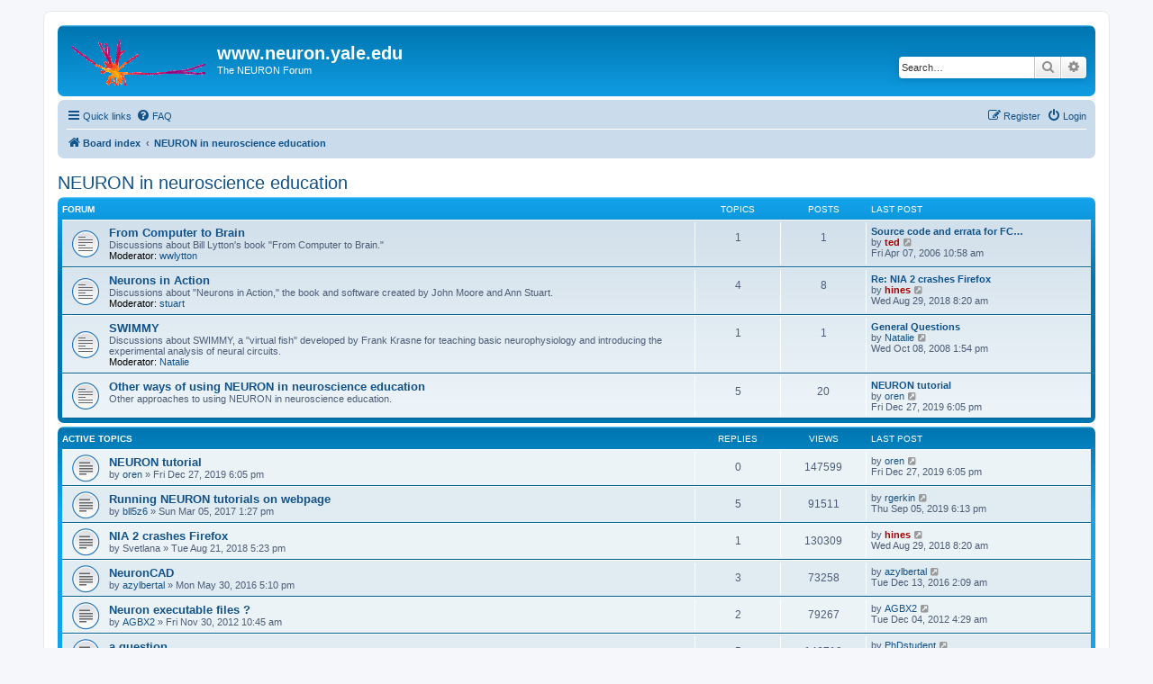

--- FILE ---
content_type: text/html; charset=UTF-8
request_url: https://neuron.yale.edu/phpBB/viewforum.php?f=36&sid=2615de2a23f0c8710ff2868cd66d21b0
body_size: 6220
content:
<!DOCTYPE html>
<html dir="ltr" lang="en-gb">
<head>
<meta charset="utf-8" />
<meta http-equiv="X-UA-Compatible" content="IE=edge">
<meta name="viewport" content="width=device-width, initial-scale=1" />

<title>NEURON in neuroscience education - www.neuron.yale.edu</title>


	<link rel="canonical" href="https://www.neuron.yale.edu/phpBB/viewforum.php?f=36">

<!--
	phpBB style name: prosilver
	Based on style:   prosilver (this is the default phpBB3 style)
	Original author:  Tom Beddard ( http://www.subBlue.com/ )
	Modified by:
-->

<link href="./assets/css/font-awesome.min.css?assets_version=38" rel="stylesheet">
<link href="./styles/prosilver/theme/stylesheet.css?assets_version=38" rel="stylesheet">
<link href="./styles/prosilver/theme/en/stylesheet.css?assets_version=38" rel="stylesheet">




<!--[if lte IE 9]>
	<link href="./styles/prosilver/theme/tweaks.css?assets_version=38" rel="stylesheet">
<![endif]-->





</head>
<body id="phpbb" class="nojs notouch section-viewforum ltr ">


<div id="wrap" class="wrap">
	<a id="top" class="top-anchor" accesskey="t"></a>
	<div id="page-header">
		<div class="headerbar" role="banner">
					<div class="inner">

			<div id="site-description" class="site-description">
		<a id="logo" class="logo" href="./index.php?sid=b15b71ecb2fcf22f9c2f118dff79f1f5" title="Board index">
					<span class="site_logo"></span>
				</a>
				<h1>www.neuron.yale.edu</h1>
				<p>The NEURON Forum</p>
				<p class="skiplink"><a href="#start_here">Skip to content</a></p>
			</div>

									<div id="search-box" class="search-box search-header" role="search">
				<form action="./search.php?sid=b15b71ecb2fcf22f9c2f118dff79f1f5" method="get" id="search">
				<fieldset>
					<input name="keywords" id="keywords" type="search" maxlength="128" title="Search for keywords" class="inputbox search tiny" size="20" value="" placeholder="Search…" />
					<button class="button button-search" type="submit" title="Search">
						<i class="icon fa-search fa-fw" aria-hidden="true"></i><span class="sr-only">Search</span>
					</button>
					<a href="./search.php?sid=b15b71ecb2fcf22f9c2f118dff79f1f5" class="button button-search-end" title="Advanced search">
						<i class="icon fa-cog fa-fw" aria-hidden="true"></i><span class="sr-only">Advanced search</span>
					</a>
					<input type="hidden" name="sid" value="b15b71ecb2fcf22f9c2f118dff79f1f5" />

				</fieldset>
				</form>
			</div>
						
			</div>
					</div>
				<div class="navbar" role="navigation">
	<div class="inner">

	<ul id="nav-main" class="nav-main linklist" role="menubar">

		<li id="quick-links" class="quick-links dropdown-container responsive-menu" data-skip-responsive="true">
			<a href="#" class="dropdown-trigger">
				<i class="icon fa-bars fa-fw" aria-hidden="true"></i><span>Quick links</span>
			</a>
			<div class="dropdown">
				<div class="pointer"><div class="pointer-inner"></div></div>
				<ul class="dropdown-contents" role="menu">
					
											<li class="separator"></li>
																									<li>
								<a href="./search.php?search_id=unanswered&amp;sid=b15b71ecb2fcf22f9c2f118dff79f1f5" role="menuitem">
									<i class="icon fa-file-o fa-fw icon-gray" aria-hidden="true"></i><span>Unanswered topics</span>
								</a>
							</li>
							<li>
								<a href="./search.php?search_id=active_topics&amp;sid=b15b71ecb2fcf22f9c2f118dff79f1f5" role="menuitem">
									<i class="icon fa-file-o fa-fw icon-blue" aria-hidden="true"></i><span>Active topics</span>
								</a>
							</li>
							<li class="separator"></li>
							<li>
								<a href="./search.php?sid=b15b71ecb2fcf22f9c2f118dff79f1f5" role="menuitem">
									<i class="icon fa-search fa-fw" aria-hidden="true"></i><span>Search</span>
								</a>
							</li>
					
										<li class="separator"></li>

									</ul>
			</div>
		</li>

				<li data-skip-responsive="true">
			<a href="/phpBB/app.php/help/faq?sid=b15b71ecb2fcf22f9c2f118dff79f1f5" rel="help" title="Frequently Asked Questions" role="menuitem">
				<i class="icon fa-question-circle fa-fw" aria-hidden="true"></i><span>FAQ</span>
			</a>
		</li>
						
			<li class="rightside"  data-skip-responsive="true">
			<a href="./ucp.php?mode=login&amp;redirect=viewforum.php%3Ff%3D36&amp;sid=b15b71ecb2fcf22f9c2f118dff79f1f5" title="Login" accesskey="x" role="menuitem">
				<i class="icon fa-power-off fa-fw" aria-hidden="true"></i><span>Login</span>
			</a>
		</li>
					<li class="rightside" data-skip-responsive="true">
				<a href="./ucp.php?mode=register&amp;sid=b15b71ecb2fcf22f9c2f118dff79f1f5" role="menuitem">
					<i class="icon fa-pencil-square-o  fa-fw" aria-hidden="true"></i><span>Register</span>
				</a>
			</li>
						</ul>

	<ul id="nav-breadcrumbs" class="nav-breadcrumbs linklist navlinks" role="menubar">
				
		
		<li class="breadcrumbs" itemscope itemtype="https://schema.org/BreadcrumbList">

			
							<span class="crumb" itemtype="https://schema.org/ListItem" itemprop="itemListElement" itemscope><a itemprop="item" href="./index.php?sid=b15b71ecb2fcf22f9c2f118dff79f1f5" accesskey="h" data-navbar-reference="index"><i class="icon fa-home fa-fw"></i><span itemprop="name">Board index</span></a><meta itemprop="position" content="1" /></span>

											
								<span class="crumb" itemtype="https://schema.org/ListItem" itemprop="itemListElement" itemscope data-forum-id="36"><a itemprop="item" href="./viewforum.php?f=36&amp;sid=b15b71ecb2fcf22f9c2f118dff79f1f5"><span itemprop="name">NEURON in neuroscience education</span></a><meta itemprop="position" content="2" /></span>
							
					</li>

		
					<li class="rightside responsive-search">
				<a href="./search.php?sid=b15b71ecb2fcf22f9c2f118dff79f1f5" title="View the advanced search options" role="menuitem">
					<i class="icon fa-search fa-fw" aria-hidden="true"></i><span class="sr-only">Search</span>
				</a>
			</li>
			</ul>

	</div>
</div>
	</div>

	
	<a id="start_here" class="anchor"></a>
	<div id="page-body" class="page-body" role="main">
		
		<h2 class="forum-title"><a href="./viewforum.php?f=36&amp;sid=b15b71ecb2fcf22f9c2f118dff79f1f5">NEURON in neuroscience education</a></h2>


	
	
				<div class="forabg">
			<div class="inner">
			<ul class="topiclist">
				<li class="header">
										<dl class="row-item">
						<dt><div class="list-inner">Forum</div></dt>
						<dd class="topics">Topics</dd>
						<dd class="posts">Posts</dd>
						<dd class="lastpost"><span>Last post</span></dd>
					</dl>
									</li>
			</ul>
			<ul class="topiclist forums">
		
					<li class="row">
						<dl class="row-item forum_read">
				<dt title="No unread posts">
										<div class="list-inner">
																		<a href="./viewforum.php?f=27&amp;sid=b15b71ecb2fcf22f9c2f118dff79f1f5" class="forumtitle">From Computer to Brain</a>
						<br />Discussions about Bill Lytton's book "From Computer to Brain."													<br /><strong>Moderator:</strong> <a href="./memberlist.php?mode=viewprofile&amp;u=5&amp;sid=b15b71ecb2fcf22f9c2f118dff79f1f5" class="username">wwlytton</a>
												
												<div class="responsive-show" style="display: none;">
															Topics: <strong>1</strong>
													</div>
											</div>
				</dt>
									<dd class="topics">1 <dfn>Topics</dfn></dd>
					<dd class="posts">1 <dfn>Posts</dfn></dd>
					<dd class="lastpost">
						<span>
																						<dfn>Last post</dfn>
																										<a href="./viewtopic.php?p=1097&amp;sid=b15b71ecb2fcf22f9c2f118dff79f1f5#p1097" title="Source code and errata for FCTB" class="lastsubject">Source code and errata for FC…</a> <br />
																	by <a href="./memberlist.php?mode=viewprofile&amp;u=3&amp;sid=b15b71ecb2fcf22f9c2f118dff79f1f5" style="color: #AA0000;" class="username-coloured">ted</a>																	<a href="./viewtopic.php?p=1097&amp;sid=b15b71ecb2fcf22f9c2f118dff79f1f5#p1097" title="View the latest post">
										<i class="icon fa-external-link-square fa-fw icon-lightgray icon-md" aria-hidden="true"></i><span class="sr-only">View the latest post</span>
									</a>
																<br /><time datetime="2006-04-07T14:58:59+00:00">Fri Apr 07, 2006 10:58 am</time>
													</span>
					</dd>
							</dl>
					</li>
			
	
	
			
					<li class="row">
						<dl class="row-item forum_read">
				<dt title="No unread posts">
										<div class="list-inner">
																		<a href="./viewforum.php?f=25&amp;sid=b15b71ecb2fcf22f9c2f118dff79f1f5" class="forumtitle">Neurons in Action</a>
						<br />Discussions about "Neurons in Action," the book and software created by John Moore and Ann Stuart.													<br /><strong>Moderator:</strong> <a href="./memberlist.php?mode=viewprofile&amp;u=71&amp;sid=b15b71ecb2fcf22f9c2f118dff79f1f5" class="username">stuart</a>
												
												<div class="responsive-show" style="display: none;">
															Topics: <strong>4</strong>
													</div>
											</div>
				</dt>
									<dd class="topics">4 <dfn>Topics</dfn></dd>
					<dd class="posts">8 <dfn>Posts</dfn></dd>
					<dd class="lastpost">
						<span>
																						<dfn>Last post</dfn>
																										<a href="./viewtopic.php?p=16964&amp;sid=b15b71ecb2fcf22f9c2f118dff79f1f5#p16964" title="Re: NIA 2 crashes Firefox" class="lastsubject">Re: NIA 2 crashes Firefox</a> <br />
																	by <a href="./memberlist.php?mode=viewprofile&amp;u=2&amp;sid=b15b71ecb2fcf22f9c2f118dff79f1f5" style="color: #AA0000;" class="username-coloured">hines</a>																	<a href="./viewtopic.php?p=16964&amp;sid=b15b71ecb2fcf22f9c2f118dff79f1f5#p16964" title="View the latest post">
										<i class="icon fa-external-link-square fa-fw icon-lightgray icon-md" aria-hidden="true"></i><span class="sr-only">View the latest post</span>
									</a>
																<br /><time datetime="2018-08-29T12:20:17+00:00">Wed Aug 29, 2018 8:20 am</time>
													</span>
					</dd>
							</dl>
					</li>
			
	
	
			
					<li class="row">
						<dl class="row-item forum_read">
				<dt title="No unread posts">
										<div class="list-inner">
																		<a href="./viewforum.php?f=39&amp;sid=b15b71ecb2fcf22f9c2f118dff79f1f5" class="forumtitle">SWIMMY</a>
						<br />Discussions about SWIMMY, a "virtual fish" developed by Frank Krasne for teaching basic neurophysiology and introducing the experimental analysis of neural circuits.													<br /><strong>Moderator:</strong> <a href="./memberlist.php?mode=viewprofile&amp;u=1187&amp;sid=b15b71ecb2fcf22f9c2f118dff79f1f5" class="username">Natalie</a>
												
												<div class="responsive-show" style="display: none;">
															Topics: <strong>1</strong>
													</div>
											</div>
				</dt>
									<dd class="topics">1 <dfn>Topics</dfn></dd>
					<dd class="posts">1 <dfn>Posts</dfn></dd>
					<dd class="lastpost">
						<span>
																						<dfn>Last post</dfn>
																										<a href="./viewtopic.php?p=4884&amp;sid=b15b71ecb2fcf22f9c2f118dff79f1f5#p4884" title="General Questions" class="lastsubject">General Questions</a> <br />
																	by <a href="./memberlist.php?mode=viewprofile&amp;u=1187&amp;sid=b15b71ecb2fcf22f9c2f118dff79f1f5" class="username">Natalie</a>																	<a href="./viewtopic.php?p=4884&amp;sid=b15b71ecb2fcf22f9c2f118dff79f1f5#p4884" title="View the latest post">
										<i class="icon fa-external-link-square fa-fw icon-lightgray icon-md" aria-hidden="true"></i><span class="sr-only">View the latest post</span>
									</a>
																<br /><time datetime="2008-10-08T17:54:22+00:00">Wed Oct 08, 2008 1:54 pm</time>
													</span>
					</dd>
							</dl>
					</li>
			
	
	
			
					<li class="row">
						<dl class="row-item forum_read">
				<dt title="No unread posts">
										<div class="list-inner">
																		<a href="./viewforum.php?f=26&amp;sid=b15b71ecb2fcf22f9c2f118dff79f1f5" class="forumtitle">Other ways of using NEURON in neuroscience education</a>
						<br />Other approaches to using NEURON in neuroscience education.												
												<div class="responsive-show" style="display: none;">
															Topics: <strong>5</strong>
													</div>
											</div>
				</dt>
									<dd class="topics">5 <dfn>Topics</dfn></dd>
					<dd class="posts">20 <dfn>Posts</dfn></dd>
					<dd class="lastpost">
						<span>
																						<dfn>Last post</dfn>
																										<a href="./viewtopic.php?p=18266&amp;sid=b15b71ecb2fcf22f9c2f118dff79f1f5#p18266" title="NEURON tutorial" class="lastsubject">NEURON tutorial</a> <br />
																	by <a href="./memberlist.php?mode=viewprofile&amp;u=15696&amp;sid=b15b71ecb2fcf22f9c2f118dff79f1f5" class="username">oren</a>																	<a href="./viewtopic.php?p=18266&amp;sid=b15b71ecb2fcf22f9c2f118dff79f1f5#p18266" title="View the latest post">
										<i class="icon fa-external-link-square fa-fw icon-lightgray icon-md" aria-hidden="true"></i><span class="sr-only">View the latest post</span>
									</a>
																<br /><time datetime="2019-12-27T23:05:31+00:00">Fri Dec 27, 2019 6:05 pm</time>
													</span>
					</dd>
							</dl>
					</li>
			
				</ul>

			</div>
		</div>
		





	
			<div class="forumbg">
		<div class="inner">
		<ul class="topiclist">
			<li class="header">
				<dl class="row-item">
					<dt id="active_topics"><div class="list-inner">Active topics</div></dt>
					<dd class="posts">Replies</dd>
					<dd class="views">Views</dd>
					<dd class="lastpost"><span>Last post</span></dd>
				</dl>
			</li>
		</ul>
		<ul class="topiclist topics">
	
				<li class="row bg1">
						<dl class="row-item topic_read">
				<dt title="No unread posts">
										<div class="list-inner">
																		<a href="./viewtopic.php?t=4226&amp;sid=b15b71ecb2fcf22f9c2f118dff79f1f5" class="topictitle">NEURON tutorial</a>																								<br />
						
												<div class="responsive-show" style="display: none;">
							Last post by <a href="./memberlist.php?mode=viewprofile&amp;u=15696&amp;sid=b15b71ecb2fcf22f9c2f118dff79f1f5" class="username">oren</a> &laquo; <a href="./viewtopic.php?t=4226&amp;p=18266&amp;sid=b15b71ecb2fcf22f9c2f118dff79f1f5#p18266" title="Go to last post"><time datetime="2019-12-27T23:05:31+00:00">Fri Dec 27, 2019 6:05 pm</time></a>
													</div>
													
						<div class="topic-poster responsive-hide left-box">
																												by <a href="./memberlist.php?mode=viewprofile&amp;u=15696&amp;sid=b15b71ecb2fcf22f9c2f118dff79f1f5" class="username">oren</a> &raquo; <time datetime="2019-12-27T23:05:31+00:00">Fri Dec 27, 2019 6:05 pm</time>
																				</div>

						
											</div>
				</dt>
				<dd class="posts">0 <dfn>Replies</dfn></dd>
				<dd class="views">147599 <dfn>Views</dfn></dd>
				<dd class="lastpost">
					<span><dfn>Last post </dfn>by <a href="./memberlist.php?mode=viewprofile&amp;u=15696&amp;sid=b15b71ecb2fcf22f9c2f118dff79f1f5" class="username">oren</a>													<a href="./viewtopic.php?t=4226&amp;p=18266&amp;sid=b15b71ecb2fcf22f9c2f118dff79f1f5#p18266" title="Go to last post">
								<i class="icon fa-external-link-square fa-fw icon-lightgray icon-md" aria-hidden="true"></i><span class="sr-only"></span>
							</a>
												<br /><time datetime="2019-12-27T23:05:31+00:00">Fri Dec 27, 2019 6:05 pm</time>
					</span>
				</dd>
			</dl>
					</li>
		
	

	
	
				<li class="row bg2">
						<dl class="row-item topic_read">
				<dt title="No unread posts">
										<div class="list-inner">
																		<a href="./viewtopic.php?t=3620&amp;sid=b15b71ecb2fcf22f9c2f118dff79f1f5" class="topictitle">Running NEURON tutorials on webpage</a>																								<br />
						
												<div class="responsive-show" style="display: none;">
							Last post by <a href="./memberlist.php?mode=viewprofile&amp;u=18142&amp;sid=b15b71ecb2fcf22f9c2f118dff79f1f5" class="username">rgerkin</a> &laquo; <a href="./viewtopic.php?t=3620&amp;p=17917&amp;sid=b15b71ecb2fcf22f9c2f118dff79f1f5#p17917" title="Go to last post"><time datetime="2019-09-05T22:13:57+00:00">Thu Sep 05, 2019 6:13 pm</time></a>
													</div>
														<span class="responsive-show left-box" style="display: none;">Replies: <strong>5</strong></span>
													
						<div class="topic-poster responsive-hide left-box">
																												by <a href="./memberlist.php?mode=viewprofile&amp;u=17549&amp;sid=b15b71ecb2fcf22f9c2f118dff79f1f5" class="username">bll5z6</a> &raquo; <time datetime="2017-03-05T18:27:43+00:00">Sun Mar 05, 2017 1:27 pm</time>
																				</div>

						
											</div>
				</dt>
				<dd class="posts">5 <dfn>Replies</dfn></dd>
				<dd class="views">91511 <dfn>Views</dfn></dd>
				<dd class="lastpost">
					<span><dfn>Last post </dfn>by <a href="./memberlist.php?mode=viewprofile&amp;u=18142&amp;sid=b15b71ecb2fcf22f9c2f118dff79f1f5" class="username">rgerkin</a>													<a href="./viewtopic.php?t=3620&amp;p=17917&amp;sid=b15b71ecb2fcf22f9c2f118dff79f1f5#p17917" title="Go to last post">
								<i class="icon fa-external-link-square fa-fw icon-lightgray icon-md" aria-hidden="true"></i><span class="sr-only"></span>
							</a>
												<br /><time datetime="2019-09-05T22:13:57+00:00">Thu Sep 05, 2019 6:13 pm</time>
					</span>
				</dd>
			</dl>
					</li>
		
	

	
	
				<li class="row bg1">
						<dl class="row-item topic_read">
				<dt title="No unread posts">
										<div class="list-inner">
																		<a href="./viewtopic.php?t=3927&amp;sid=b15b71ecb2fcf22f9c2f118dff79f1f5" class="topictitle">NIA 2 crashes Firefox</a>																								<br />
						
												<div class="responsive-show" style="display: none;">
							Last post by <a href="./memberlist.php?mode=viewprofile&amp;u=2&amp;sid=b15b71ecb2fcf22f9c2f118dff79f1f5" style="color: #AA0000;" class="username-coloured">hines</a> &laquo; <a href="./viewtopic.php?t=3927&amp;p=16964&amp;sid=b15b71ecb2fcf22f9c2f118dff79f1f5#p16964" title="Go to last post"><time datetime="2018-08-29T12:20:17+00:00">Wed Aug 29, 2018 8:20 am</time></a>
													</div>
														<span class="responsive-show left-box" style="display: none;">Replies: <strong>1</strong></span>
													
						<div class="topic-poster responsive-hide left-box">
																												by <span class="username">Svetlana</span> &raquo; <time datetime="2018-08-21T21:23:48+00:00">Tue Aug 21, 2018 5:23 pm</time>
																				</div>

						
											</div>
				</dt>
				<dd class="posts">1 <dfn>Replies</dfn></dd>
				<dd class="views">130309 <dfn>Views</dfn></dd>
				<dd class="lastpost">
					<span><dfn>Last post </dfn>by <a href="./memberlist.php?mode=viewprofile&amp;u=2&amp;sid=b15b71ecb2fcf22f9c2f118dff79f1f5" style="color: #AA0000;" class="username-coloured">hines</a>													<a href="./viewtopic.php?t=3927&amp;p=16964&amp;sid=b15b71ecb2fcf22f9c2f118dff79f1f5#p16964" title="Go to last post">
								<i class="icon fa-external-link-square fa-fw icon-lightgray icon-md" aria-hidden="true"></i><span class="sr-only"></span>
							</a>
												<br /><time datetime="2018-08-29T12:20:17+00:00">Wed Aug 29, 2018 8:20 am</time>
					</span>
				</dd>
			</dl>
					</li>
		
	

	
	
				<li class="row bg2">
						<dl class="row-item topic_read">
				<dt title="No unread posts">
										<div class="list-inner">
																		<a href="./viewtopic.php?t=3505&amp;sid=b15b71ecb2fcf22f9c2f118dff79f1f5" class="topictitle">NeuronCAD</a>																								<br />
						
												<div class="responsive-show" style="display: none;">
							Last post by <a href="./memberlist.php?mode=viewprofile&amp;u=16454&amp;sid=b15b71ecb2fcf22f9c2f118dff79f1f5" class="username">azylbertal</a> &laquo; <a href="./viewtopic.php?t=3505&amp;p=15208&amp;sid=b15b71ecb2fcf22f9c2f118dff79f1f5#p15208" title="Go to last post"><time datetime="2016-12-13T07:09:31+00:00">Tue Dec 13, 2016 2:09 am</time></a>
													</div>
														<span class="responsive-show left-box" style="display: none;">Replies: <strong>3</strong></span>
													
						<div class="topic-poster responsive-hide left-box">
																												by <a href="./memberlist.php?mode=viewprofile&amp;u=16454&amp;sid=b15b71ecb2fcf22f9c2f118dff79f1f5" class="username">azylbertal</a> &raquo; <time datetime="2016-05-30T21:10:48+00:00">Mon May 30, 2016 5:10 pm</time>
																				</div>

						
											</div>
				</dt>
				<dd class="posts">3 <dfn>Replies</dfn></dd>
				<dd class="views">73258 <dfn>Views</dfn></dd>
				<dd class="lastpost">
					<span><dfn>Last post </dfn>by <a href="./memberlist.php?mode=viewprofile&amp;u=16454&amp;sid=b15b71ecb2fcf22f9c2f118dff79f1f5" class="username">azylbertal</a>													<a href="./viewtopic.php?t=3505&amp;p=15208&amp;sid=b15b71ecb2fcf22f9c2f118dff79f1f5#p15208" title="Go to last post">
								<i class="icon fa-external-link-square fa-fw icon-lightgray icon-md" aria-hidden="true"></i><span class="sr-only"></span>
							</a>
												<br /><time datetime="2016-12-13T07:09:31+00:00">Tue Dec 13, 2016 2:09 am</time>
					</span>
				</dd>
			</dl>
					</li>
		
	

	
	
				<li class="row bg1">
						<dl class="row-item topic_read">
				<dt title="No unread posts">
										<div class="list-inner">
																		<a href="./viewtopic.php?t=2725&amp;sid=b15b71ecb2fcf22f9c2f118dff79f1f5" class="topictitle">Neuron executable files ?</a>																								<br />
						
												<div class="responsive-show" style="display: none;">
							Last post by <a href="./memberlist.php?mode=viewprofile&amp;u=14716&amp;sid=b15b71ecb2fcf22f9c2f118dff79f1f5" class="username">AGBX2</a> &laquo; <a href="./viewtopic.php?t=2725&amp;p=10898&amp;sid=b15b71ecb2fcf22f9c2f118dff79f1f5#p10898" title="Go to last post"><time datetime="2012-12-04T09:29:11+00:00">Tue Dec 04, 2012 4:29 am</time></a>
													</div>
														<span class="responsive-show left-box" style="display: none;">Replies: <strong>2</strong></span>
													
						<div class="topic-poster responsive-hide left-box">
																												by <a href="./memberlist.php?mode=viewprofile&amp;u=14716&amp;sid=b15b71ecb2fcf22f9c2f118dff79f1f5" class="username">AGBX2</a> &raquo; <time datetime="2012-11-30T15:45:44+00:00">Fri Nov 30, 2012 10:45 am</time>
																				</div>

						
											</div>
				</dt>
				<dd class="posts">2 <dfn>Replies</dfn></dd>
				<dd class="views">79267 <dfn>Views</dfn></dd>
				<dd class="lastpost">
					<span><dfn>Last post </dfn>by <a href="./memberlist.php?mode=viewprofile&amp;u=14716&amp;sid=b15b71ecb2fcf22f9c2f118dff79f1f5" class="username">AGBX2</a>													<a href="./viewtopic.php?t=2725&amp;p=10898&amp;sid=b15b71ecb2fcf22f9c2f118dff79f1f5#p10898" title="Go to last post">
								<i class="icon fa-external-link-square fa-fw icon-lightgray icon-md" aria-hidden="true"></i><span class="sr-only"></span>
							</a>
												<br /><time datetime="2012-12-04T09:29:11+00:00">Tue Dec 04, 2012 4:29 am</time>
					</span>
				</dd>
			</dl>
					</li>
		
	

	
	
				<li class="row bg2">
						<dl class="row-item topic_read">
				<dt title="No unread posts">
										<div class="list-inner">
																		<a href="./viewtopic.php?t=360&amp;sid=b15b71ecb2fcf22f9c2f118dff79f1f5" class="topictitle">a question...</a>																								<br />
						
												<div class="responsive-show" style="display: none;">
							Last post by <a href="./memberlist.php?mode=viewprofile&amp;u=14696&amp;sid=b15b71ecb2fcf22f9c2f118dff79f1f5" class="username">PhDstudent</a> &laquo; <a href="./viewtopic.php?t=360&amp;p=8848&amp;sid=b15b71ecb2fcf22f9c2f118dff79f1f5#p8848" title="Go to last post"><time datetime="2011-05-23T20:46:32+00:00">Mon May 23, 2011 4:46 pm</time></a>
													</div>
														<span class="responsive-show left-box" style="display: none;">Replies: <strong>5</strong></span>
													
						<div class="topic-poster responsive-hide left-box">
																												by <span class="username">algofreaky</span> &raquo; <time datetime="2006-03-27T20:56:19+00:00">Mon Mar 27, 2006 3:56 pm</time>
																				</div>

						
											</div>
				</dt>
				<dd class="posts">5 <dfn>Replies</dfn></dd>
				<dd class="views">146710 <dfn>Views</dfn></dd>
				<dd class="lastpost">
					<span><dfn>Last post </dfn>by <a href="./memberlist.php?mode=viewprofile&amp;u=14696&amp;sid=b15b71ecb2fcf22f9c2f118dff79f1f5" class="username">PhDstudent</a>													<a href="./viewtopic.php?t=360&amp;p=8848&amp;sid=b15b71ecb2fcf22f9c2f118dff79f1f5#p8848" title="Go to last post">
								<i class="icon fa-external-link-square fa-fw icon-lightgray icon-md" aria-hidden="true"></i><span class="sr-only"></span>
							</a>
												<br /><time datetime="2011-05-23T20:46:32+00:00">Mon May 23, 2011 4:46 pm</time>
					</span>
				</dd>
			</dl>
					</li>
		
	

	
	
				<li class="row bg1">
						<dl class="row-item topic_read">
				<dt title="No unread posts">
										<div class="list-inner">
																		<a href="./viewtopic.php?t=1409&amp;sid=b15b71ecb2fcf22f9c2f118dff79f1f5" class="topictitle">General Questions</a>																								<br />
						
												<div class="responsive-show" style="display: none;">
							Last post by <a href="./memberlist.php?mode=viewprofile&amp;u=1187&amp;sid=b15b71ecb2fcf22f9c2f118dff79f1f5" class="username">Natalie</a> &laquo; <a href="./viewtopic.php?t=1409&amp;p=4884&amp;sid=b15b71ecb2fcf22f9c2f118dff79f1f5#p4884" title="Go to last post"><time datetime="2008-10-08T17:54:22+00:00">Wed Oct 08, 2008 1:54 pm</time></a>
													</div>
													
						<div class="topic-poster responsive-hide left-box">
																												by <a href="./memberlist.php?mode=viewprofile&amp;u=1187&amp;sid=b15b71ecb2fcf22f9c2f118dff79f1f5" class="username">Natalie</a> &raquo; <time datetime="2008-10-08T17:54:22+00:00">Wed Oct 08, 2008 1:54 pm</time>
																				</div>

						
											</div>
				</dt>
				<dd class="posts">0 <dfn>Replies</dfn></dd>
				<dd class="views">179453 <dfn>Views</dfn></dd>
				<dd class="lastpost">
					<span><dfn>Last post </dfn>by <a href="./memberlist.php?mode=viewprofile&amp;u=1187&amp;sid=b15b71ecb2fcf22f9c2f118dff79f1f5" class="username">Natalie</a>													<a href="./viewtopic.php?t=1409&amp;p=4884&amp;sid=b15b71ecb2fcf22f9c2f118dff79f1f5#p4884" title="Go to last post">
								<i class="icon fa-external-link-square fa-fw icon-lightgray icon-md" aria-hidden="true"></i><span class="sr-only"></span>
							</a>
												<br /><time datetime="2008-10-08T17:54:22+00:00">Wed Oct 08, 2008 1:54 pm</time>
					</span>
				</dd>
			</dl>
					</li>
		
	

	
	
				<li class="row bg2">
						<dl class="row-item topic_read">
				<dt title="No unread posts">
										<div class="list-inner">
																		<a href="./viewtopic.php?t=909&amp;sid=b15b71ecb2fcf22f9c2f118dff79f1f5" class="topictitle">minimovie on Neurons in action 1.5</a>																								<br />
						
												<div class="responsive-show" style="display: none;">
							Last post by <span class="username">john moore</span> &laquo; <a href="./viewtopic.php?t=909&amp;p=3115&amp;sid=b15b71ecb2fcf22f9c2f118dff79f1f5#p3115" title="Go to last post"><time datetime="2007-06-20T01:41:26+00:00">Tue Jun 19, 2007 9:41 pm</time></a>
													</div>
														<span class="responsive-show left-box" style="display: none;">Replies: <strong>3</strong></span>
													
						<div class="topic-poster responsive-hide left-box">
																												by <a href="./memberlist.php?mode=viewprofile&amp;u=641&amp;sid=b15b71ecb2fcf22f9c2f118dff79f1f5" class="username">biology455</a> &raquo; <time datetime="2007-06-07T00:45:57+00:00">Wed Jun 06, 2007 8:45 pm</time>
																				</div>

						
											</div>
				</dt>
				<dd class="posts">3 <dfn>Replies</dfn></dd>
				<dd class="views">97754 <dfn>Views</dfn></dd>
				<dd class="lastpost">
					<span><dfn>Last post </dfn>by <span class="username">john moore</span>													<a href="./viewtopic.php?t=909&amp;p=3115&amp;sid=b15b71ecb2fcf22f9c2f118dff79f1f5#p3115" title="Go to last post">
								<i class="icon fa-external-link-square fa-fw icon-lightgray icon-md" aria-hidden="true"></i><span class="sr-only"></span>
							</a>
												<br /><time datetime="2007-06-20T01:41:26+00:00">Tue Jun 19, 2007 9:41 pm</time>
					</span>
				</dd>
			</dl>
					</li>
		
	

	
	
				<li class="row bg1">
						<dl class="row-item topic_read">
				<dt title="No unread posts">
										<div class="list-inner">
																		<a href="./viewtopic.php?t=374&amp;sid=b15b71ecb2fcf22f9c2f118dff79f1f5" class="topictitle">Source code and errata for FCTB</a>																								<br />
						
												<div class="responsive-show" style="display: none;">
							Last post by <a href="./memberlist.php?mode=viewprofile&amp;u=3&amp;sid=b15b71ecb2fcf22f9c2f118dff79f1f5" style="color: #AA0000;" class="username-coloured">ted</a> &laquo; <a href="./viewtopic.php?t=374&amp;p=1097&amp;sid=b15b71ecb2fcf22f9c2f118dff79f1f5#p1097" title="Go to last post"><time datetime="2006-04-07T14:58:59+00:00">Fri Apr 07, 2006 10:58 am</time></a>
													</div>
													
						<div class="topic-poster responsive-hide left-box">
																												by <a href="./memberlist.php?mode=viewprofile&amp;u=3&amp;sid=b15b71ecb2fcf22f9c2f118dff79f1f5" style="color: #AA0000;" class="username-coloured">ted</a> &raquo; <time datetime="2006-04-07T14:58:59+00:00">Fri Apr 07, 2006 10:58 am</time>
																				</div>

						
											</div>
				</dt>
				<dd class="posts">0 <dfn>Replies</dfn></dd>
				<dd class="views">174134 <dfn>Views</dfn></dd>
				<dd class="lastpost">
					<span><dfn>Last post </dfn>by <a href="./memberlist.php?mode=viewprofile&amp;u=3&amp;sid=b15b71ecb2fcf22f9c2f118dff79f1f5" style="color: #AA0000;" class="username-coloured">ted</a>													<a href="./viewtopic.php?t=374&amp;p=1097&amp;sid=b15b71ecb2fcf22f9c2f118dff79f1f5#p1097" title="Go to last post">
								<i class="icon fa-external-link-square fa-fw icon-lightgray icon-md" aria-hidden="true"></i><span class="sr-only"></span>
							</a>
												<br /><time datetime="2006-04-07T14:58:59+00:00">Fri Apr 07, 2006 10:58 am</time>
					</span>
				</dd>
			</dl>
					</li>
		
	

	
	
				<li class="row bg2">
						<dl class="row-item topic_read">
				<dt title="No unread posts">
										<div class="list-inner">
																		<a href="./viewtopic.php?t=83&amp;sid=b15b71ecb2fcf22f9c2f118dff79f1f5" class="topictitle">Minimovies for PowerPoint, a special feature of NIA 1.5</a>																								<br />
						
												<div class="responsive-show" style="display: none;">
							Last post by <a href="./memberlist.php?mode=viewprofile&amp;u=71&amp;sid=b15b71ecb2fcf22f9c2f118dff79f1f5" class="username">stuart</a> &laquo; <a href="./viewtopic.php?t=83&amp;p=140&amp;sid=b15b71ecb2fcf22f9c2f118dff79f1f5#p140" title="Go to last post"><time datetime="2005-06-10T20:42:25+00:00">Fri Jun 10, 2005 4:42 pm</time></a>
													</div>
													
						<div class="topic-poster responsive-hide left-box">
																												by <a href="./memberlist.php?mode=viewprofile&amp;u=71&amp;sid=b15b71ecb2fcf22f9c2f118dff79f1f5" class="username">stuart</a> &raquo; <time datetime="2005-06-10T20:42:25+00:00">Fri Jun 10, 2005 4:42 pm</time>
																				</div>

						
											</div>
				</dt>
				<dd class="posts">0 <dfn>Replies</dfn></dd>
				<dd class="views">89641 <dfn>Views</dfn></dd>
				<dd class="lastpost">
					<span><dfn>Last post </dfn>by <a href="./memberlist.php?mode=viewprofile&amp;u=71&amp;sid=b15b71ecb2fcf22f9c2f118dff79f1f5" class="username">stuart</a>													<a href="./viewtopic.php?t=83&amp;p=140&amp;sid=b15b71ecb2fcf22f9c2f118dff79f1f5#p140" title="Go to last post">
								<i class="icon fa-external-link-square fa-fw icon-lightgray icon-md" aria-hidden="true"></i><span class="sr-only"></span>
							</a>
												<br /><time datetime="2005-06-10T20:42:25+00:00">Fri Jun 10, 2005 4:42 pm</time>
					</span>
				</dd>
			</dl>
					</li>
		
				</ul>
		</div>
	</div>
	



<div class="action-bar actions-jump">
		<p class="jumpbox-return">
		<a href="./index.php?sid=b15b71ecb2fcf22f9c2f118dff79f1f5" class="left-box arrow-left" accesskey="r">
			<i class="icon fa-angle-left fa-fw icon-black" aria-hidden="true"></i><span>Return to Board Index</span>
		</a>
	</p>
	
		<div class="jumpbox dropdown-container dropdown-container-right dropdown-up dropdown-left dropdown-button-control" id="jumpbox">
			<span title="Jump to" class="button button-secondary dropdown-trigger dropdown-select">
				<span>Jump to</span>
				<span class="caret"><i class="icon fa-sort-down fa-fw" aria-hidden="true"></i></span>
			</span>
		<div class="dropdown">
			<div class="pointer"><div class="pointer-inner"></div></div>
			<ul class="dropdown-contents">
																				<li><a href="./viewforum.php?f=32&amp;sid=b15b71ecb2fcf22f9c2f118dff79f1f5" class="jumpbox-cat-link"> <span> The NEURON Forum</span></a></li>
																<li><a href="./viewforum.php?f=21&amp;sid=b15b71ecb2fcf22f9c2f118dff79f1f5" class="jumpbox-sub-link"><span class="spacer"></span> <span>&#8627; &nbsp; Goals and Policies</span></a></li>
																<li><a href="./viewforum.php?f=20&amp;sid=b15b71ecb2fcf22f9c2f118dff79f1f5" class="jumpbox-sub-link"><span class="spacer"></span> <span>&#8627; &nbsp; Suggestions and Feedback</span></a></li>
																<li><a href="./viewforum.php?f=22&amp;sid=b15b71ecb2fcf22f9c2f118dff79f1f5" class="jumpbox-sub-link"><span class="spacer"></span> <span>&#8627; &nbsp; NEURON Announcements</span></a></li>
																<li><a href="./viewforum.php?f=33&amp;sid=b15b71ecb2fcf22f9c2f118dff79f1f5" class="jumpbox-cat-link"> <span> NEURON installation and configuration</span></a></li>
																<li><a href="./viewforum.php?f=4&amp;sid=b15b71ecb2fcf22f9c2f118dff79f1f5" class="jumpbox-sub-link"><span class="spacer"></span> <span>&#8627; &nbsp; OS X</span></a></li>
																<li><a href="./viewforum.php?f=5&amp;sid=b15b71ecb2fcf22f9c2f118dff79f1f5" class="jumpbox-sub-link"><span class="spacer"></span> <span>&#8627; &nbsp; MSWin</span></a></li>
																<li><a href="./viewforum.php?f=6&amp;sid=b15b71ecb2fcf22f9c2f118dff79f1f5" class="jumpbox-sub-link"><span class="spacer"></span> <span>&#8627; &nbsp; UNIX/Linux</span></a></li>
																<li><a href="./viewforum.php?f=34&amp;sid=b15b71ecb2fcf22f9c2f118dff79f1f5" class="jumpbox-cat-link"> <span> NEURON design</span></a></li>
																<li><a href="./viewforum.php?f=2&amp;sid=b15b71ecb2fcf22f9c2f118dff79f1f5" class="jumpbox-sub-link"><span class="spacer"></span> <span>&#8627; &nbsp; NEURON + Python</span></a></li>
																<li><a href="./viewforum.php?f=40&amp;sid=b15b71ecb2fcf22f9c2f118dff79f1f5" class="jumpbox-sub-link"><span class="spacer"></span> <span>&#8627; &nbsp; Reaction-diffusion in NEURON</span></a></li>
																<li><a href="./viewforum.php?f=35&amp;sid=b15b71ecb2fcf22f9c2f118dff79f1f5" class="jumpbox-cat-link"> <span> Making and using models with NEURON</span></a></li>
																<li><a href="./viewforum.php?f=30&amp;sid=b15b71ecb2fcf22f9c2f118dff79f1f5" class="jumpbox-sub-link"><span class="spacer"></span> <span>&#8627; &nbsp; NEURON hacks</span></a></li>
																<li><a href="./viewforum.php?f=28&amp;sid=b15b71ecb2fcf22f9c2f118dff79f1f5" class="jumpbox-sub-link"><span class="spacer"></span> <span>&#8627; &nbsp; Hot tips</span></a></li>
																<li><a href="./viewforum.php?f=15&amp;sid=b15b71ecb2fcf22f9c2f118dff79f1f5" class="jumpbox-sub-link"><span class="spacer"></span> <span>&#8627; &nbsp; Getting started</span></a></li>
																<li><a href="./viewforum.php?f=9&amp;sid=b15b71ecb2fcf22f9c2f118dff79f1f5" class="jumpbox-sub-link"><span class="spacer"></span> <span>&#8627; &nbsp; The GUI</span></a></li>
																<li><a href="./viewforum.php?f=13&amp;sid=b15b71ecb2fcf22f9c2f118dff79f1f5" class="jumpbox-sub-link"><span class="spacer"></span> <span>&#8627; &nbsp; Anatomically detailed models</span></a></li>
																<li><a href="./viewforum.php?f=16&amp;sid=b15b71ecb2fcf22f9c2f118dff79f1f5" class="jumpbox-sub-link"><span class="spacer"></span> <span>&#8627; &nbsp; Adding new mechanisms and functions to NEURON</span></a></li>
																<li><a href="./viewforum.php?f=12&amp;sid=b15b71ecb2fcf22f9c2f118dff79f1f5" class="jumpbox-sub-link"><span class="spacer"></span> <span>&#8627; &nbsp; Modeling networks</span></a></li>
																<li><a href="./viewforum.php?f=23&amp;sid=b15b71ecb2fcf22f9c2f118dff79f1f5" class="jumpbox-sub-link"><span class="spacer"></span> <span>&#8627; &nbsp; Optimization</span></a></li>
																<li><a href="./viewforum.php?f=31&amp;sid=b15b71ecb2fcf22f9c2f118dff79f1f5" class="jumpbox-sub-link"><span class="spacer"></span> <span>&#8627; &nbsp; Parallel NEURON</span></a></li>
																<li><a href="./viewforum.php?f=8&amp;sid=b15b71ecb2fcf22f9c2f118dff79f1f5" class="jumpbox-sub-link"><span class="spacer"></span> <span>&#8627; &nbsp; Other questions</span></a></li>
																<li><a href="./viewforum.php?f=41&amp;sid=b15b71ecb2fcf22f9c2f118dff79f1f5" class="jumpbox-cat-link"> <span> Tools of interest to NEURON users</span></a></li>
																<li><a href="./viewforum.php?f=46&amp;sid=b15b71ecb2fcf22f9c2f118dff79f1f5" class="jumpbox-sub-link"><span class="spacer"></span> <span>&#8627; &nbsp; HNN: Human Neocortical Neurosolver</span></a></li>
																<li><a href="./viewforum.php?f=44&amp;sid=b15b71ecb2fcf22f9c2f118dff79f1f5" class="jumpbox-sub-link"><span class="spacer"></span> <span>&#8627; &nbsp; LFPsim</span></a></li>
																<li><a href="./viewforum.php?f=45&amp;sid=b15b71ecb2fcf22f9c2f118dff79f1f5" class="jumpbox-sub-link"><span class="spacer"></span> <span>&#8627; &nbsp; NetPyNE</span></a></li>
																<li><a href="./viewforum.php?f=47&amp;sid=b15b71ecb2fcf22f9c2f118dff79f1f5" class="jumpbox-sub-link"><span class="spacer"></span> <span>&#8627; &nbsp; SimAgent</span></a></li>
																<li><a href="./viewforum.php?f=42&amp;sid=b15b71ecb2fcf22f9c2f118dff79f1f5" class="jumpbox-sub-link"><span class="spacer"></span> <span>&#8627; &nbsp; SimTracker</span></a></li>
																<li><a href="./viewforum.php?f=43&amp;sid=b15b71ecb2fcf22f9c2f118dff79f1f5" class="jumpbox-sub-link"><span class="spacer"></span> <span>&#8627; &nbsp; Other tools</span></a></li>
																<li><a href="./viewforum.php?f=36&amp;sid=b15b71ecb2fcf22f9c2f118dff79f1f5" class="jumpbox-cat-link"> <span> NEURON in neuroscience education</span></a></li>
																<li><a href="./viewforum.php?f=27&amp;sid=b15b71ecb2fcf22f9c2f118dff79f1f5" class="jumpbox-sub-link"><span class="spacer"></span> <span>&#8627; &nbsp; From Computer to Brain</span></a></li>
																<li><a href="./viewforum.php?f=25&amp;sid=b15b71ecb2fcf22f9c2f118dff79f1f5" class="jumpbox-sub-link"><span class="spacer"></span> <span>&#8627; &nbsp; Neurons in Action</span></a></li>
																<li><a href="./viewforum.php?f=39&amp;sid=b15b71ecb2fcf22f9c2f118dff79f1f5" class="jumpbox-sub-link"><span class="spacer"></span> <span>&#8627; &nbsp; SWIMMY</span></a></li>
																<li><a href="./viewforum.php?f=26&amp;sid=b15b71ecb2fcf22f9c2f118dff79f1f5" class="jumpbox-sub-link"><span class="spacer"></span> <span>&#8627; &nbsp; Other ways of using NEURON in neuroscience education</span></a></li>
																<li><a href="./viewforum.php?f=37&amp;sid=b15b71ecb2fcf22f9c2f118dff79f1f5" class="jumpbox-cat-link"> <span> Data sharing</span></a></li>
																<li><a href="./viewforum.php?f=17&amp;sid=b15b71ecb2fcf22f9c2f118dff79f1f5" class="jumpbox-sub-link"><span class="spacer"></span> <span>&#8627; &nbsp; ModelDB and other online sources of models</span></a></li>
																<li><a href="./viewforum.php?f=18&amp;sid=b15b71ecb2fcf22f9c2f118dff79f1f5" class="jumpbox-sub-link"><span class="spacer"></span> <span>&#8627; &nbsp; Specific models</span></a></li>
																<li><a href="./viewforum.php?f=19&amp;sid=b15b71ecb2fcf22f9c2f118dff79f1f5" class="jumpbox-sub-link"><span class="spacer"></span> <span>&#8627; &nbsp; Policies and procedures</span></a></li>
																<li><a href="./viewforum.php?f=38&amp;sid=b15b71ecb2fcf22f9c2f118dff79f1f5" class="jumpbox-cat-link"> <span> Computational neuroscience in general</span></a></li>
																<li><a href="./viewforum.php?f=24&amp;sid=b15b71ecb2fcf22f9c2f118dff79f1f5" class="jumpbox-sub-link"><span class="spacer"></span> <span>&#8627; &nbsp; General questions and discussions about computational neuroscience</span></a></li>
																<li><a href="./viewforum.php?f=29&amp;sid=b15b71ecb2fcf22f9c2f118dff79f1f5" class="jumpbox-sub-link"><span class="spacer"></span> <span>&#8627; &nbsp; Employment and educational opportunities</span></a></li>
											</ul>
		</div>
	</div>

	</div>




			</div>


<div id="page-footer" class="page-footer" role="contentinfo">
	<div class="navbar" role="navigation">
	<div class="inner">

	<ul id="nav-footer" class="nav-footer linklist" role="menubar">
		<li class="breadcrumbs">
									<span class="crumb"><a href="./index.php?sid=b15b71ecb2fcf22f9c2f118dff79f1f5" data-navbar-reference="index"><i class="icon fa-home fa-fw" aria-hidden="true"></i><span>Board index</span></a></span>					</li>
		
				<li class="rightside">All times are <span title="America/New York">UTC-05:00</span></li>
							<li class="rightside">
				<a href="./ucp.php?mode=delete_cookies&amp;sid=b15b71ecb2fcf22f9c2f118dff79f1f5" data-ajax="true" data-refresh="true" role="menuitem">
					<i class="icon fa-trash fa-fw" aria-hidden="true"></i><span>Delete cookies</span>
				</a>
			</li>
														</ul>

	</div>
</div>

	<div class="copyright">
				<p class="footer-row">
			<span class="footer-copyright">Powered by <a href="https://www.phpbb.com/">phpBB</a>&reg; Forum Software &copy; phpBB Limited</span>
		</p>
						<p class="footer-row" role="menu">
			<a class="footer-link" href="./ucp.php?mode=privacy&amp;sid=b15b71ecb2fcf22f9c2f118dff79f1f5" title="Privacy" role="menuitem">
				<span class="footer-link-text">Privacy</span>
			</a>
			|
			<a class="footer-link" href="./ucp.php?mode=terms&amp;sid=b15b71ecb2fcf22f9c2f118dff79f1f5" title="Terms" role="menuitem">
				<span class="footer-link-text">Terms</span>
			</a>
		</p>
					</div>

	<div id="darkenwrapper" class="darkenwrapper" data-ajax-error-title="AJAX error" data-ajax-error-text="Something went wrong when processing your request." data-ajax-error-text-abort="User aborted request." data-ajax-error-text-timeout="Your request timed out; please try again." data-ajax-error-text-parsererror="Something went wrong with the request and the server returned an invalid reply.">
		<div id="darken" class="darken">&nbsp;</div>
	</div>

	<div id="phpbb_alert" class="phpbb_alert" data-l-err="Error" data-l-timeout-processing-req="Request timed out.">
		<a href="#" class="alert_close">
			<i class="icon fa-times-circle fa-fw" aria-hidden="true"></i>
		</a>
		<h3 class="alert_title">&nbsp;</h3><p class="alert_text"></p>
	</div>
	<div id="phpbb_confirm" class="phpbb_alert">
		<a href="#" class="alert_close">
			<i class="icon fa-times-circle fa-fw" aria-hidden="true"></i>
		</a>
		<div class="alert_text"></div>
	</div>
</div>

</div>

<div>
	<a id="bottom" class="anchor" accesskey="z"></a>
	</div>

<script src="./assets/javascript/jquery-3.6.0.min.js?assets_version=38"></script>
<script src="./assets/javascript/core.js?assets_version=38"></script>



<script src="./styles/prosilver/template/forum_fn.js?assets_version=38"></script>
<script src="./styles/prosilver/template/ajax.js?assets_version=38"></script>



</body>
</html>
